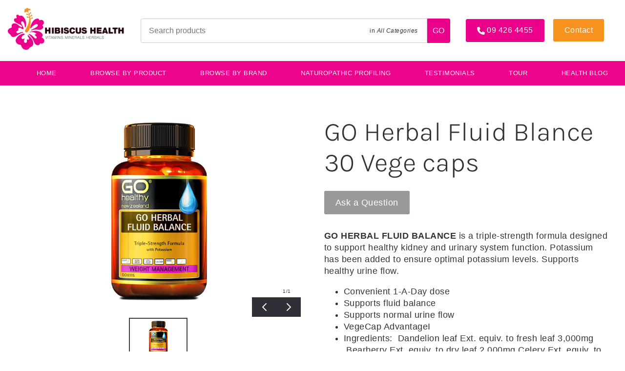

--- FILE ---
content_type: text/html; charset=utf-8
request_url: https://www.hibiscushealthshop.co.nz/products/go-healthy-nz-go-herbal-fluid-blance-30-vege-caps/
body_size: 11791
content:
<!DOCTYPE html>
<html lang="en">
	<head>
	<!-- Powered by https://www.oncord.com -->
	<title>GO Herbal Fluid Blance 30 Vege caps</title>
	<meta name="title" content="GO Herbal Fluid Blance 30 Vege caps">
	<meta name="description" content="GO HERBAL FLUID BALANCE is a triple-strength formula designed to support healthy kidney and urinary system function. Potassium has been added to ensure optimal potassium levels. Supports healthy urine flow. Convenient 1-A-Day dose Supports fluid balance S">
	<meta name="keywords" content="go herbal fluid blance 30 vege caps, equiv, ext, potassium, healthy, supports, leaf, fresh, 000mg, professional, go, fluid, balance, kidney, urinary, urine, flow, vegecap, ingredients, dry, fruit, directed, healthcare, herbal, triple, strength, formula, d">
	<meta name="date.created" content="2020-05-11">
	<meta name="date.modified" content="2023-12-22">
	<meta name="robots" content="index,follow,max-image-preview:large,max-snippet:-1,max-video-preview:-1">
	<meta name="generator" content="https://www.oncord.com/">
	<link rel="canonical" href="https://www.hibiscushealthshop.co.nz/products/go-healthy-nz-go-herbal-fluid-blance-30-vege-caps/" />
	<meta itemprop="name" content="GO Herbal Fluid Blance 30 Vege caps">
	<meta itemprop="description" content="GO HERBAL FLUID BALANCE is a triple-strength formula designed to support healthy kidney and urinary system function. Potassium has been added to ensure optimal potassium levels. Supports healthy urine flow. Convenient 1-A-Day dose Supports fluid balance S">
	<meta itemprop="image" content="https://www.hibiscushealthshop.co.nz/media/commerce_products/493/go-healthy-herbal-fluid-balance-30-caps_1_2000x.png">
	<meta name="twitter:card" content="summary">
	<meta name="twitter:title" content="GO Herbal Fluid Blance 30 Vege caps">
	<meta name="twitter:description" content="GO HERBAL FLUID BALANCE is a triple-strength formula designed to support healthy kidney and urinary system function. Potassium has been added to ensure optimal potassium levels. Supports healthy urine flow. Convenient 1-A-Day dose Supports fluid balance S">
	<meta name="twitter:image:src" content="https://www.hibiscushealthshop.co.nz/media/commerce_products/493/go-healthy-herbal-fluid-balance-30-caps_1_2000x.png">
	<meta property="og:url" content="https://www.hibiscushealthshop.co.nz/products/go-healthy-nz-go-herbal-fluid-blance-30-vege-caps/">
	<meta property="og:title" content="GO Herbal Fluid Blance 30 Vege caps">
	<meta property="og:description" content="GO HERBAL FLUID BALANCE is a triple-strength formula designed to support healthy kidney and urinary system function. Potassium has been added to ensure optimal potassium levels. Supports healthy urine flow. Convenient 1-A-Day dose Supports fluid balance S">
	<meta property="og:site_name" content="Hibiscus Health">
	<meta property="og:type" content="product">
	<meta property="product:category" content="Browse By Product &gt; Elderly Health">
	<meta property="product:product_link" content="https://www.hibiscushealthshop.co.nz/products/go-healthy-nz-go-herbal-fluid-blance-30-vege-caps/">
	<meta property="product:price:amount" content="0.00">
	<meta property="product:price:currency" content="NZD">
	<meta property="og:image" content="https://www.hibiscushealthshop.co.nz/media/commerce_products/493/go-healthy-herbal-fluid-balance-30-caps_1_2000x.png">
	<meta property="og:image:width" content="600">
	<meta property="og:image:height" content="600">

	<link rel="stylesheet" type="text/css" href="/_public/Framework/Assets/CSS/server.php?css=786825700&v=f169938605c78a8716320b27269a0ee2afedc18c" />

<style type="text/css">
.product-details-custom {}

#_template_product-enquiry__dialog { width:100% !important; max-width:800px !important;}
.product-details-custom .product-details-custom__crumbsContainer
{
	padding: 10px 20px;
	margin-bottom: 40px;
	background: #EEE;
}

.product-details-custom .product-details-custom__media
{
	flex: 1 1 50%;
}

.product-details-custom .product-details-custom__content
{
	flex: 1 1 50%;
}
	
.product-details-custom .product-details-custom__orderControls__item
{
	margin-bottom: 0.8rem;
}

.product-details-custom .product-details-custom__discountPriceContainer
{
	display: flex;
	flex-flow: row wrap;
}

.product-details-custom .product-details-custom__quantityAndSubmit
{
	display: flex;
	flex-flow: row nowrap;
	align-items: center;
}

.product-details-custom .product-details-custom__quantity
{
	flex: 0 0 20%;
}

.product-details-custom .product-details-custom__quantitySpinbox
{
	width: 100% !important;
	min-width: 100px;
}

.product-details-custom .product-details-custom__quantity .spinBoxUp,
.product-details-custom .product-details-custom__quantity .spinBoxDown
{
	display: none !important;
}

.product-details-custom .product-details-custom__submitContainer
{
	flex: 1 1 80%;
	margin-left: 20px;
}

.product-details-custom .product-details-custom__optionsTable
{
	width: 100%;
	border-collapse: separate;
}

.product-details-custom .product-details-custom__optionsTable td
{
	width: 50%;
	padding-bottom: 0.8rem;
}

.product-details-custom .product-details-custom__combobox
{
	width: 100%;
	border-width: 2px;
}

.product-details-custom button[type=submit].product-details-custom__submit
{
	width: 100%;
}

.product-details-custom__orderControls { font-size: 1.125em; }

.product-details-custom__orderControls strike { display: block; opacity: 0.6; }</style>

<link rel="alternate" type="application/rss+xml" href="https://www.hibiscushealthshop.co.nz/feeds/products/rss/" title="Products via RSS" />
<link rel="alternate" type="application/atom+xml" href="https://www.hibiscushealthshop.co.nz/feeds/products/atom/" title="Products via Atom" />
<link rel="alternate" type="application/xml" href="https://www.hibiscushealthshop.co.nz/feeds/products/xml/" title="Products via XML" />
<link rel="alternate" type="application/json" href="https://www.hibiscushealthshop.co.nz/feeds/products/json/" title="Products via JSON" />

		<meta charset="utf-8" />
		<meta name="viewport" content="width=device-width, initial-scale=1.0, maximum-scale=1.0, minimum-scale=1.0, user-scalable=no" />
		<meta name="HandheldFriendly" content="true" />
		<link rel="apple-touch-icon" sizes="180x180" href="/media/website_designs/1/apple-touch-icon.png">
		<link rel="shortcut icon" href="/media/website_designs/1/icons/fav_icon_aXD_icon.ico">
		<meta name="msapplication-TileColor" content="#ffc40d">
		<meta name="msapplication-config" content="/media/website_designs/1/browserconfig.xml">
		<meta name="theme-color" content="#ffffff">
		<style>
@font-face {
    font-family: 'Karla';
    font-style: normal;
    font-display: swap;
    src: url(https://fonts.gstatic.com/s/karla/v31/qkBbXvYC6trAT4RXJN225aZO.woff2) format('woff2-variations');
	font-weight: 200 800;
}

@font-face {
    font-family: 'Karla';
    font-style: italic;
    font-display: swap;
    src: url(https://fonts.gstatic.com/s/karla/v31/qkBVXvYC6trAT7RQLtyU4LZOgAU.woff2) format('woff2-variations');
	font-weight: 200 800;
}
</style>
<style>
/* HTML */
html
{
	 touch-action: manipulation;
	 -webkit-text-size-adjust: 100%;
	font-size: 16px;
}

@media (max-width: 700px) {
html
{
	font-size: 14px;
}
}

h1:first-child, h2:first-child, h3:first-child, h4:first-child, h5:first-child, h6:first-child, p:first-child {
	margin-top: 0;
}
/* Body */
body
{
	margin: 0;
	font-family: "Karla", sans-serif;
	color: #333333;
	font-size: 1rem;
	line-height: 1.55rem;
}

p
{
    margin-block-start: 0;
    margin-top: 0rem;
    margin-block-end: 0;
    margin-bottom: 0.8rem;
}

/* H1 */
h1
{
	font-family: "Karla", sans-serif;
	font-weight: 300;
	font-size: 3.375rem;
	line-height: 3.9693rem;
	margin-top: 3.1rem;
	margin-bottom: 1.6rem;
}

/* H2 */
h2
{
	font-family: "Karla", sans-serif;
	font-weight: 300;
	font-size: 2.25rem;
	line-height: 2.7777rem;
	margin-top: 3.1rem;
	margin-bottom: 1.6rem;
}

/* H3 */
h3
{
	font-family: "Karla", sans-serif;
	font-weight: 300;
	font-size: 1.5rem;
	line-height: 2rem;
	margin-top: 2.3rem;
	margin-bottom: 0.8rem;
}

/* H4 */
H4
{
	font-family: "Karla", sans-serif;
	font-weight: 600;
	font-size: 1rem;
	line-height: 1.55rem;
	margin-top: 2.3rem;
	margin-bottom: 0.8rem;
}

/* H5 */
H5
{
	font-family: "Karla", sans-serif;
	font-weight: 600;
	font-size: 1rem;
	line-height: 1.55rem;
	margin-top: 1.6rem;
	margin-bottom: 0.8rem;
}

/* Links */
a
{
	color: #ec048c;
	text-decoration: none;
}

a:hover
{
}

/* Forms */
input[type=text],input[type=email],input[type=url],input[type=password],input[type=number],textarea
{
	font-family: inherit;
	font-size: inherit;
	padding: .5em 1em;
	border: 1px solid #cccccc;
	border-radius: 1px;
	box-sizing: border-box;
	transition: box-shadow 0.1s linear, border 0.1s linear;
	box-shadow: 0 0, 0 0 #428bca inset, 0 0, 0 0;
	background: #fff;
}

input[type=text]:focus,input[type=email]:focus,input[type=url]:focus,input[type=password]:focus,input[type=number]:focus,textarea:focus,select:focus
{
	box-shadow: 0 0, 0 1px #428bca, 0 0, 0 0;
	border-bottom: 1px solid #428bca;
	outline: none;
}

select
{
	font-family: inherit;
	font-size: 12pt;
	padding: .5em 1em;
	border: 1px solid #cccccc;
	background: #fff;
	height: 40px;
	box-sizing: border-box;
}

input[type=text].small,input[type=email].small,input[type=url].small,input[type=password].small,input[type=number].small,textarea,select.small
{
	padding: 0.3em 0.6em;
}

button[type=submit]
{
	display: inline-block;
	vertical-align: top;
	outline: none;
	background-color: #428bca;
	background-image: linear-gradient(to bottom, #4b92cb, #3b89c7);

	border: 1px solid #428bca;
	color: #fff;
	padding: 10px 25px 10px 25px;
	border-radius: 3px;
	margin-top: 2px;
	margin-bottom: 2px;
	cursor: pointer;
	font-weight: bold;
	font-size: inherit;
}

button[type=submit]:focus
{
	box-shadow: 0 0 3px rgba(200, 200, 200, 0.3);
}

button[type=submit]:active
{
	background: #3379b1;
	background-image: none;
	color: rgba(255, 255, 255, 0.95);
	padding: 11px 25px 9px 25px;
	transition: background linear 0.05s;
}

button[type=submit]:active svg
{
	color: rgba(255, 255, 255, 0.95);
}

button[type=submit].submitButtonSubmitted
{
	color: rgba(0,0,0,0) !important;
	position: relative;
	user-select: none;
}

button[type=submit].submitButtonSubmitted *
{
	visibility: hidden !important;
}

button[type=submit].submitButtonSubmitted:before
{
	position: absolute;
	top: 4px;
	left: 4px;
	bottom: 4px;
	right: 4px;
	content: '';
	display: block;
	background: url("[data-uri]") no-repeat center center;
}
</style>

		
	

<style type="text/css">
/*
Custom Header & Navigation
*/


.s8-navigationPrimary--displayStateMobile.s8-navigationPrimaryMobile a
{
	justify-content: left !important;
}
@media (max-width: 800px) { 

.s8-navigationPrimaryMobile 
{
	display: block;	
}
#contact { width:152px; margin-left:-9px; margin-top:10px;} 

}


.s8-navigationPrimary--displayStateMobile.s8-navigationPrimary--fallback-bg-white { background-color: #333 !important; }
.s8-navigationPrimary__mobileCloseButton.s8-navigationPrimary__mobileCloseButton--show { color: #fff; }
.s8-navigationPrimary.s8-navigationPrimary--fallback-submenus-bg-white ul {
    background-color: #f7a740 !important;
}

.s8-navigationPrimary li ul li { color: #ffffff; }
.header {
	display: flex;
	align-items: center;
	padding: 1em;
}

.branding {
	margin-right: var(--global-spacing);
}

.logo {
	max-width: 15em;
	max-height: 10em;
}

.header .micro-search {
	flex: 1;
	max-width: 800px;
	margin: auto;
}

.action-nav {
	margin-left: var(--global-spacing);
}

.action-nav .customer-actions a {
	margin-right: 0;
}


.s8-navigationPrimary li a { font-size:13px;}
.preheader { width:100%; padding: 0 0.5em; text-align: right; background: #f1f1f1; border-bottom: 1px solid #f2f2f2;}
.preheader a { display: inline-block; padding: 0.5em; font-size: 12px; text-transform: uppercase; color: #ec048c; }
.preheader a:hover { color: #000; }

.hamburger {position: absolute;display: none;border: 1px solid #CCAA34;top: 2px;right: 300px;border-radius: 2px;padding: 6px;cursor: pointer;}

.main-navigation {width: 100%;background-color: #ec048c;}
.main-navigation li {list-style: none;}
.main-navigation li a {color: #ffffff;text-transform: uppercase;}
.main-navigation li a.active,
.main-navigation li a:hover {color: #ffffff; opacity: 0.8;}
	
@media (max-width: 1023px) {
.header {
		flex-flow: column;
		align-items: normal;
	}
	
	.branding {
		margin: 0 0 var(--global-spacing);
	}
	
	.logo {
		max-width: 10em;
		max-height: 10em;
	}
	
	.action-nav {
		margin: var(--global-spacing) 0 0;
	}
	
	.action-nav .customer-actions a {
		width: 50%;
		margin-left: 0;
	}
	
	.micro-search { width: 100%; }
	
	.product-search .select-wrapper {
		display: none;
	}
}
.product-search {
	position: relative;
	display: flex;
}

.product-search input[type=text] {
	width: 100%;
	border-radius: var(--global-radius) 0 0 var(--global-radius);
	box-shadow: none !important;
}

.product-search .select-wrapper {
	position: absolute;
	top: 0;
	bottom: 0;
	right: 3.125rem;
}

.product-search .select-wrapper select {
	cursor: pointer;
	height: 100%;
	opacity: 0;
}

.product-search .drop-label {
	pointer-events: none;
	position: absolute;
	right: 1rem;
	top: 50%;
	transform: translateY(-50%);
	font-size: 0.75em;
}

.product-search .search {
	width: 3.125em;
	height: 3.125em;
	display: flex;
	align-items: center;
	justify-content: center;
	background: var(--primary-color);
	border-radius: 0 var(--global-radius) var(--global-radius) 0;
}

.product-search svg {
	width: 1.25rem;
	height: 1.25rem;
}
:root {
	/* Colours */
	--black: black;
	--white: white;
	--dark-gray: #333;
	--medium-gray: #999;
	--light-gray: #ccc;
	--off-white: #f0f0f0;
	--primary-color: #eb008b;
	
	/* Global */
	--global-spacing: 2rem;
	--global-radius: 4px;
	
	/* Animations */
	--duration: 300ms;
	--timing: ease;
}

@font-face {
    font-family: 'Knockout-Liteweight', sans-serif;
    src: url("/media/website_designs/1/fonts/Logo + Fonts for Amazon/Knockout-HTF49-Liteweight.otf") format("opentype");
}




/* Oncord Overrides
----------------------------------------------- */

.s8-templates-row,
.s8-templates-column { overflow: visible; }
.s8-templates-section-contentsize-sm { max-width: 832px; }
.s8-templates-section-contentsize-md { max-width: 1248px; }
.s8-templates-row-container { margin: -1rem; }
.s8-templates-column { padding: 1rem; }
.templateContainer--websitePosts-list-card { justify-content: left; }
.s8-templates-button { min-width: auto; line-height: 1; }

.formRow { margin: 0; background: none; }
.formRow .formRowDescription { font-style: italic; }
.formRowCol2 input[type=text], .formRowCol2 input[type=password], .formRowCol2 textarea { width: 100%; }

/* Add a box around forms */
#customers_contacts_login,
#customers_contacts_profile,
#commerce_cart,
#commerce_community_register_form,
#commerce_customers_contacts_login,
#commerce_cart_shipping_form,
#order_form {padding: var(--global-spacing);box-shadow: 0 1em 2em rgba(0, 0, 0, 0.18);border-radius: var(--global-radius);}

.product-list-card__border,
.post-list-card.s8-templates-card { box-shadow: 0 1em 2em rgba(0, 0, 0, 0.18) !important; }

/* HTML */
*, *::before, *::after { box-sizing: inherit; }
html {touch-action: manipulation; -ms-touch-action: manipulation;-webkit-text-size-adjust: 100%; -ms-text-size-adjust: 100%;font-size: 16px;box-sizing: border-box;}
@media (max-width: 700px) {html{font-size: 14px;}}



/* Body */


body {letter-spacing: 0.5px; transition: 300ms ease; font-family: 'Knockout-Liteweight', sans-serif;}
body.menuOpen {margin-left: -250px;}

/* Links */
a { transition: var(--duration) var(--timing);text-decoration: none;color: var(--primary-color); }
a:hover {}

/* Typography */
h1:first-child,h2:first-child,h3:first-child,p:first-child,ul:first-child,ol:first-child { margin-top: 0; }
h1:last-child,h2:last-child,h3:last-child,p:last-child,ul:last-child,ol:last-child { margin-bottom: 0; }

p big,ul big,ol big {font-size: 125%; line-height: 1.4;}

hr { margin: var(--global-spacing) 0; border: 0; border-top: 1px solid var(--light-gray); }
	
	
/* Newsleter signup */
.signup-form {
	flex-flow: row wrap;
	justify-content: space-between;
	margin-right: 3em;
	display: flex;
}

	
/* Forms */
input[type=text],
input[type=email],
input[type=password],
input[type=number],
textarea,
select { width: 100%; padding: 0.75em 1em; font-size: 16px; border-bottom: 0; border: 1px solid var(--light-gray); border-radius: var(--global-radius); }

.formRowLabel{ padding-bottom: 5px; }

input[type=text]:focus,
input[type=email]:focus,
input[type=password]:focus,
input[type=number]:focus,
textarea:focus,
select:focus { box-shadow: 0 0 0 1px var(--primary-color); border-color: var(--primary-color); }

/* Buttons */
.button, button { font-family: inherit;background: var(--primary-color); border-radius: 4px !important; font-size: 14px; font-weight: bold; transition: var(--duration) var(--timing); padding-top: 14px; padding-bottom: 14px;border: 1px solid rgba(0,0,0,0.2); color: var(--white);cursor: pointer;}
.button:focus, button:focus { outline: none; }

button[type=submit] { background: var(--primary-color); border-color: var(--primary-color); }
.button.light{ background: #ABAAAD; color: #fff;}

/* Tables */
table { width: 100%; border-collapse: collapse; }
table thead th { background: var(--off-white); }
table td, table th { padding: 0.75rem; vertical-align: middle; border: solid 1px var(--light-gray); }

.dialogBoxOpen h3{ color: var(--primary-color); margin-bottom: 12px;}
.dialogBoxOpen .formRow{padding-right: 0; padding-left:0;}






/* Helpers
----------------------------------------------- */

.muted { opacity: 0.6; }
.list-unstyled { padding: 0; margin: 0; list-style: none; }

/* Utility classes*/
.no-margin{margin:0;}
.no-padding{ padding: 0;}

.cleaned .formRow {background-color: transparent;margin-bottom: 0;}
.formRowCol2 input,
.formRowCol2 textarea {margin-bottom: 0;}

/* S8 Button*/
.s8-templates-button-container { border-radius: 4px !important; padding: 15px !important;}
.s8-templates-button-classic {
    transition: all 0.2s ease-out;
    background-color: #ec048c !important;
	border-radius: 4px;
}
.s8-templates-button-classic:hover {
    background-color: #f4941c !important;;
}


/* Mobile
----------------------------------------------- */

@media( max-width: 768px ) {
	:root {
		--global-spacing: 1rem;	
	}

}
.standard-banner {min-height: 480px;}


/* Footer
----------------------------------------------- */
.footer {overflow: hidden;}
.footer a { color: inherit; }
.footer-menu{width: 100%;max-width: 1100px;padding: 0;overflow: hidden;display: inline-block;}

.footer-menu li {padding: 0; display: inline-block;float: left;}
.footer-menu li a {padding-left:20px; display:block;text-transform: uppercase;font-size: 12px;font-weight: bold;color: #2e131b;}

.social-links {display: inline-block;width: 110px;float: left; color: #fff !important;}
.social-links a{color: #fff !important;}
.social-links a:hover { color: #f4941c !important; }
.footerContent p{ color: #2e131b; opacity:0.5;}
.footerContent a{ color: #2e131b; opacity:0.5; font-size:13px;}
.footerContent a:hover { color: #2e131b; opacity:0.9;}

/* subscribe-form */
.subscribe-form {display: flex;padding: 4px;overflow: hidden;border-radius: 4px;max-width: 800px;margin: auto; justify-content: center;}
.subscribe-form button[type=submit] {margin:0;padding: 5px 10px 5px 10px;}
.subscribe-form button[type=submit] img {width: 30px;}
.contact_email { width:500px !important; }


@media(max-width: 600px) {
	
	.subscribe-form {flex-flow: column;}
	.subscribe-form input {max-width: none;}
	.product-list-custom .product-list-custom__content { text-align: center; }
	.product-list-custom { width: calc(100% / 1) !important; }
	#s8-templatesbutton4{ float: center!important; }
	
.subscribe-form button[type=submit] { width:100px; margin-top:1rem;

    padding: 5px 10px 5px 10px;
	font-family: inherit;
    background: #ec048c;
    border-radius: 4px !important;
    font-size: 14px;
    font-weight: bold;
    transition: var(--duration) var(--timing);
}


}

.subscribe-form .formRow {padding: 4px;}
.subscribe-form input{margin-bottom: 0;}

.recommendation .product-list-custom__price {font-size: 16px;font-family: 'Source Sans Pro', sans-serif;}
.recommendation .product-list-custom__price strong {font-weight: normal;}
.recommendation h3 {font-size: 23px;}

.product-list-custom .product-list-custom__link {box-shadow: 0 12px 20px 0 rgba(0,0,0,0.18);}

.copyright {padding-top: 20px;font-size: 12px;}
.copyright span {opacity: 0.6;}
.copyright img {padding-left: 8px;margin-bottom: -8px;}

/* Flickity */
.flickity-button { color: white; background: none; }
.flickity-prev-next-button { width: 60px; height: 60px; }


/* Search icon*/
.search-wrap {display: block;float: left;}

#productSearchFields {width: 0;display: block;float: right;transition: 500ms ease;}
.expand #productSearchFields {width: 163px;}
#productSearchFields input {height: 34px;background: #cccbcb;color: #231f20;margin: 0px;padding: 1px 8px;line-height: 29px;min-height: 20px !important;}
#productSearchFields input:focus{border: 0px solid #CCD0D2 !important;}

#searchform {overflow: hidden;}
#searchform img {margin-top: 9px;margin-right: 9px;}
</style>

</head>
	<body>
		
		<header id="site-header">
	<div class="header">
		<div class="branding">
			<a href="/"><img class="logo" src="/media/website_designs/1/Hibiscus-Health-logo-RGB-1.png" alt="Hibiscus Health" /></a>
		</div>
		<div class="micro-search">
			<form id="searchform" class="product-search" onsubmit="top.location = ''+this.category_search.value+'?query='+this.query.value; return false;" action="\Components\Commerce\Products\Categories" method="get"><input type="hidden" name="searchform" value="submit" autocomplete="off" />

	<input id="query" placeholder="Search products" onchange="if (this.value &amp;&amp; this.value.trim) this.value = this.value.trim();" data-validations="\Controls\Forms\Validations\Mandatory" type="text" name="query" />
	<div class="select-wrapper">
		
		
		
		<span class="drop-label">in <var>All Categories</var></span>
			<select id="category_search" data-sourcerecursive="\Components\Commerce\Products\Categories::getChildren($category['product_category_id'])" onchange="var e = document.querySelector('#category_search'); var result = e.options[e.selectedIndex].text; document.querySelector('.drop-label var').textContent = result;" name="category_search"><option value="/products/categories/browse/" selected="selected">All Categories</option>
<option value="/products/categories/organ-issues/blood-clots/">Blood Clots</option>
<option value="/products/categories/childrens-health/">Children's Health</option>
<option value="/products/categories/organ-issues/duodenum/">Duodenum</option>
<option value="/products/categories/organ-issues/ear/">Ear</option>
<option value="/products/categories/organ-issues/eyes/">Eyes</option>
<option value="/products/categories/organ-issues/gall-bladder/">Gall Bladder</option>
<option value="/products/categories/organ-issues/gums/">Gums</option>
<option value="/products/categories/organ-issues/large-intestine/">Large intestine</option>
<option value="/products/categories/organ-issues/nerves/">Nerves</option>
<option value="/products/categories/organ-issues/pancreas/">Pancreas</option>
<option value="/products/categories/organ-issues/pineal-gland/">Pineal Gland</option>
<option value="/products/categories/organ-issues/pituitary-master-gland/">Pituitary / Master-gland</option>
<option value="/products/categories/organ-issues/rectum/">Rectum</option>
<option value="/products/categories/organ-issues/spleen/">Spleen</option>
<option value="/products/categories/organ-issues/thymus-gland/">Thymus Gland</option>
<option value="/products/categories/browse/" selected="selected">Browse By Product</option>
<option value="/products/categories/other/">Other</option>
<option value="/products/categories/symptoms/">Browse by Symptoms</option>
<option value="/products/categories/worms/">Worms</option>
<option value="/products/categories/featured-products/">Featured Products</option>
<option value="/products/categories/brain/">Brain</option>
</select>
	</div>
	<input type="hidden" name="s8-formssubmitlink1_input" id="s8-formssubmitlink1_input" value="0" />
<a href="#" id="s8-formssubmitlink1" class="icon search" onchange="if (this.value &amp;&amp; this.value.trim) this.value = this.value.trim();"><span style="color: #fff;">GO</span></a>
</form>

		</div>
		<div class="action-nav">
			<span id="s8-templatesbutton2" title="Give us a call" class="s8-templates-button s8-templates-button-classic" style=""><span class="s8-templates-button-container" style="color: #fff; text-align: center; background-color: #eb008b; border: 0px solid #000; border-radius: 0px; padding: 0px;">
	<span class="s8-templates-button-content"><standard-icon style="width: 16px; height: 16px; vertical-align: middle;" class="s8-standard-icon"><svg xmlns="http://www.w3.org/2000/svg" viewBox="0 0 512 512" role="img">
  <path d="M164.9 24.6c-7.7-18.6-28-28.5-47.4-23.2l-88 24C12.1 30.2 0 46 0 64C0 311.4 200.6 512 448 512c18 0 33.8-12.1 38.6-29.5l24-88c5.3-19.4-4.6-39.7-23.2-47.4l-96-40c-16.3-6.8-35.2-2.1-46.3 11.6L304.7 368C234.3 334.7 177.3 277.7 144 207.3L193.3 167c13.7-11.2 18.4-30 11.6-46.3l-40-96z" fill="currentColor"/>
  <!--! Font Awesome Free 6.4.0 by @fontawesome - https://fontawesome.com License - https://fontawesome.com/license/free (Icons: CC BY 4.0, Fonts: SIL OFL 1.1, Code: MIT License) Copyright 2023 Fonticons, Inc. -->
</svg></standard-icon>
			09 426 4455</span>
</span>

<a class="s8-templates-button-linkOverlay" href="tel:094264455">
			09 426 4455</a></span>&nbsp; &nbsp;
			<span id="contact" class="s8-templates-button s8-templates-button-classic" style=""><span class="s8-templates-button-container" style="color: #fff; text-align: center; background-color: #f6921d; border: 0px solid #000; border-radius: 4px; padding: 8px;">
	<span class="s8-templates-button-content">Contact</span>
</span>

<a class="s8-templates-button-linkOverlay" href="/contact/">Contact</a></span>&nbsp; &nbsp;&nbsp; &nbsp;
		</div>
	</div>
	<div class="main-navigation">
		<ul class="top-level">
			<ul class="s8-navigationPrimary s8-navigationPrimaryMobile" aria-label="Open Mobile Menu"><li><a href="#" title="Mobile Menu"><svg class="s8-navigationPrimary__hamburgerSVG" viewBox="0 0 16 16"><path class="s8-navigationPrimaryMobile-bar1" d="m 2,3 12,0"></path><path class="s8-navigationPrimaryMobile-bar2" d="m 2,8 12,0"></path><path class="s8-navigationPrimaryMobile-bar3" d="m 2,13 12,0"></path></svg><span class="s8-navigationPrimary__menuText">Menu</span></a></li></ul><ul id="s8-navigationprimary1" class="s8-navigationPrimary s8-navigationPrimary-horizontal s8-navigationPrimary-openOnHover s8-navigationPrimary-preventWrap"><li><a href="/">Home</a></li><li><a href="/browse-by-product/">BROWSE BY PRODUCT</a></li><li><a href="/brands/">Browse By Brand</a></li><li><a href="/naturopathic-profiling/">Naturopathic Profiling</a></li><li><a href="/testimonials/">testimonials</a></li><li><a href="/tour/">Tour</a></li><li><a href="/health-blog/">Health Blog</a></li></ul><script>
(()=>{
	let n = document.getElementById("s8-navigationprimary1");
	if(n && window.matchMedia('(max-width: 700px)').matches || localStorage.getItem('primnavcollapse' + window.outerWidth) || n.scrollWidth > n.clientWidth) { localStorage.setItem('primnavcollapse' + window.outerWidth, true); n.classList.add('s8-navigationPrimary--displayStateMobile'); }
})();
</script>

		</ul>
	</div>
</header>
<div class="hamburger">
	<standard-icon style="width: 30px; height: 30px; color: #cdaa34; vertical-align: middle;" class="s8-standard-icon"><svg xmlns="http://www.w3.org/2000/svg" viewBox="0 0 448 512" role="img">
  <path d="M0 96C0 78.3 14.3 64 32 64H416c17.7 0 32 14.3 32 32s-14.3 32-32 32H32C14.3 128 0 113.7 0 96zM0 256c0-17.7 14.3-32 32-32H416c17.7 0 32 14.3 32 32s-14.3 32-32 32H32c-17.7 0-32-14.3-32-32zM448 416c0 17.7-14.3 32-32 32H32c-17.7 0-32-14.3-32-32s14.3-32 32-32H416c17.7 0 32 14.3 32 32z" fill="currentColor"/>
  <!--! Font Awesome Free 6.4.0 by @fontawesome - https://fontawesome.com License - https://fontawesome.com/license/free (Icons: CC BY 4.0, Fonts: SIL OFL 1.1, Code: MIT License) Copyright 2023 Fonticons, Inc. -->
</svg></standard-icon>
</div>
		
		
		
		
		
		
			
			
			
				
			
			
			
			
				<section class="s8-templates-section" style="" data-layout-divider-container="1"><div class="s8-templates-section-background" style=""></div><div data-layout-divider-container class="s8-templates-section-layout-divider-container"></div><div style="position: relative;padding-left: 1rem;padding-right: 1rem;padding-top: 4rem;padding-bottom: 4rem;" class="s8-templates-section-content s8-templates-section-contentsize-md s8-templates-section-content-paddingleft s8-templates-section-content-paddingright">

	

		
		
		
			<div class="product-details-custom">
	<div class="s8-templates-row"><div class="s8-templates-row-container" style="align-items: stretch;">
		
		<div class="s8-templates-column s8-templates-column-6">
			
			<div class="product-details-custom__media">
				
				<div id="s8-layoutproductgallery1"><template><img width height alt="GO Herbal Fluid Blance 30 Vege caps" style="max-width: 100%;" data-src="/media/commerce_products/493/go-healthy-herbal-fluid-balance-30-caps_1_2000x.png" src="/media/commerce_products/493/go-healthy-herbal-fluid-balance-30-caps_1_2000x.png" /></template>
</div>
			</div>
			
		</div>
		
		<div class="s8-templates-column s8-templates-column-6">

			<div class="product-details-custom__content">

				<h1>GO Herbal Fluid Blance 30 Vege caps</h1>

				
				

						
						<oncord-ajaxregion id="product_price_ajax_region">
							<div class="product-details-custom__orderControls">
								
								
							
								
								
								
								
								

								

								
								
									<div class="product-details-custom__orderControls__item">
										<form id="form_493" class="product-details-custom__orderForm" action="https://www.hibiscushealthshop.co.nz/products/go-healthy-nz-go-herbal-fluid-blance-30-vege-caps/" method="post"><input type="hidden" name="form_493" value="submit" autocomplete="off" />
<input type="hidden" autocomplete="off" name="form_493_csrf_token" value="zM4EipbEtcjEQzi7" />
<input type="text" name="_asname" value="" style="display: none" autocomplete="off" />
<input type="text" name="_asemail" value="" style="display: none" autocomplete="off" />
<input type="text" name="_asevtcount" value="" style="display: none" autocomplete="off" />
<input type="text" name="_astime" value="" style="display: none" autocomplete="off" />
<input type="text" name="_ashl" value="" style="display: none" autocomplete="off" />

											
											
											<span id="s8-templatesbutton1" style="max-width: 200px; margin-top: 0rem;" class="s8-templates-button s8-templates-button-classic noajax" data-dialog="_template_product-enquiry__dialog" data-dialogget="{&quot;id&quot;:&quot;493&quot;}" onmousedown="DialogBox.linkCache(this);" onclick="event.preventDefault();return DialogBox.linkOpen(this);"><span class="s8-templates-button-container" style="color: #fff; text-align: center; background-color: #999; border: 0px solid #000; border-radius: 4px; padding: 16px;">
	<span class="s8-templates-button-content">Ask a Question</span>
</span>

<a class="s8-templates-button-linkOverlay" href="/template/product-enquiry/?id=493">Ask a Question</a></span>
											
											
											<div class="product-details-custom__quantityAndSubmit">
												
												
												
												
												
												
											</div>
					
										</form>

										<div class="product-description" style="margin-top:2rem;">
											<p>
	<strong>GO HERBAL FLUID BALANCE</strong> is a triple-strength formula designed to support healthy kidney and urinary system function.
	Potassium has been added to ensure optimal potassium levels. Supports healthy urine flow.
</p>
<ul>
	<li>Convenient 1-A-Day dose</li>
	<li>Supports fluid balance</li>
	<li>Supports normal urine flow</li>
	<li>VegeCap AdvantageI</li>
	<li>
		Ingredients: &nbsp;Dandelion leaf Ext. equiv. to fresh leaf 3,000mg &nbsp;Bearberry Ext. equiv. to dry leaf 2,000mg Celery Ext. equiv. to
		fresh seed 500mg Juniper Berry Fruit ext. equiv. to fresh fruit 1,000mg &nbsp;Couch Grass Ext. equiv. to dry herb 200mg &nbsp;Potassium
		citrate 60mg(equiv. to Potassium 22mg)
	</li>
</ul>
<br />
Made by GO Healthy in New Zealand from select imported ingredients. Available in 30 and 60 VegeCapsules.
<p>Adults: Take 1 VegeCap daily. Can be taken anytime, with food or on an empty stomach, or as directed by your Healthcare Professional.</p>
<p>
	Caution: Not to be taken during pregnancy or lactation. In all cases of kidney or urinary disorders, seek professional advice before self
	prescribing. Not recommended for prolonged, continuous use (maximum of 4 weeks).
</p>
<p>Always read the label. Take only as directed.</p>
<p>MEDICINE INTERACTION: If taking prescription medication or if in doubt, please consult your Healthcare Professional.</p>
										</div>
										
									</div>
								

								
								
							</div>

						</oncord-ajaxregion>

				

				
				
				<p>
					

				</p>
			</div>
		</div>

	</div></div>

</div>
		

		

	

</div></section>
			
		
		
		<section style="text-align: left;" class="s8-templates-section" data-layout-divider-container="1"><div class="s8-templates-section-background" style="background-color: #f6f6f6;"></div><div class="s8-templates-section-background" style="background-color: #f6f6f6;"></div><div data-layout-divider-container class="s8-templates-section-layout-divider-container"></div><div style="position: relative;padding-left: 1rem;padding-right: 5rem;padding-top: 2rem;padding-bottom: 2rem; color: #FFFFFF;" class="s8-templates-section-content s8-templates-section-contentsize-md s8-templates-section-content-paddingleft s8-templates-section-content-paddingright">
			<div class="s8-templates-row"><div class="s8-templates-row-container" style="align-items: center;">
				<div class="s8-templates-column s8-templates-column-8">
					<span class="h4 no-margin" style="opacity: 0.6;font-size: 24px; color:#2e131b;">Keep up to date with eNews</span><br>
					<span class="h4 no-margin" style="font-size: 24px; color:#2e131b;">News, Promotions and more</span>
				</div>
				<div class="s8-templates-column s8-templates-column-4">
					<form id="Newsletter_Subscribe_Form" action="https://www.hibiscushealthshop.co.nz/products/go-healthy-nz-go-herbal-fluid-blance-30-vege-caps/" method="post"><input type="hidden" name="Newsletter_Subscribe_Form" value="submit" autocomplete="off" />
<input type="hidden" autocomplete="off" name="Newsletter_Subscribe_Form_csrf_token" value="zM4EipbEtcjEQzi7" />
<input type="text" name="_asname" value="" style="display: none" autocomplete="off" />
<input type="text" name="_asemail" value="" style="display: none" autocomplete="off" />
<input type="text" name="_asevtcount" value="" style="display: none" autocomplete="off" />
<input type="text" name="_astime" value="" style="display: none" autocomplete="off" />
<input type="text" name="_ashl" value="" style="display: none" autocomplete="off" />

						<div class="signup-form">
							<table>
								<tr>
									<td style="border:none; min-width:250px;">
										<input id="contact_email" placeholder="Email address" onchange="if (this.value &amp;&amp; this.value.trim) this.value = this.value.trim();this.value = this.value.toLowerCase();" data-validations="\Controls\Forms\Validations\Mandatory,\Controls\Forms\Validations\Email" type="text" name="contact_email" />
									</td>
									<td style="border:none;">
										<button type="submit" id="s8-formssubmitbutton1" style="min-width: 110px;" onchange="if (this.value &amp;&amp; this.value.trim) this.value = this.value.trim();" onclick="var nForm = this.form;nForm.submitButton = this;" name="s8-formssubmitbutton1" value="1">SUBSCRIBE</button>
									</td>
								</tr>
							</table>
						</div>
					</form>

				</div>
			</div></div>
		</div></section>
		
		<section class="s8-templates-section" style="" data-layout-divider-container="1"><div class="s8-templates-section-background" style="background-color: #e0e0e1;"></div><div class="s8-templates-section-background" style="background-color: #e0e0e1;"></div><div data-layout-divider-container class="s8-templates-section-layout-divider-container"></div><div style="position: relative;padding-left: 1rem;padding-right: 1rem;padding-top: 1rem;padding-bottom: 0rem;" class="s8-templates-section-content s8-templates-section-contentsize-md s8-templates-section-content-paddingleft s8-templates-section-content-paddingright">
			<div class="footerContent s8-templates-row"><div class="s8-templates-row-container" style="align-items: stretch;">
				<div class="s8-templates-column s8-templates-column-3">
					<h4>Shop Links</h4>
					<a href="/">Naturopathic Profiling</a><br/>
					<a href="/health-blog/">Health Blog</a><br/>
					<a href="/tour/">Tour</a><br/>
					
					<a href="/contact/">Contact</a>
				</div>
				<div class="s8-templates-column s8-templates-column-3">
					<h4>Our Location</h4>
					<p style="font-size:13px;">
						3 Tamariki Avenue<br/>
						Stanmore Bay <br/>
						Orewa 0931
					</p>
					<a href="https://goo.gl/maps/oBdKM63HiJz9SWnS7" target="_new">
					<p><span style="border: 1px solid #2e131b; padding:6px;">VIEW STORE MAP</span></p></a>
					<br/>
				</div>
				<div class="s8-templates-column s8-templates-column-3">
					<h4>Opening Hours:</h4>
					<p style="font-size:13px;">
						Monday - Friday - 9:00am - 5:00pm<br/>
						Saturday - 9:00am - 1:00pm
					</p>
				</div>
				<div class="s8-templates-column s8-templates-column-3">
					<h4>Follow us on</h4>
					<div class="social-links">
						<div class="s8-templates-socialLinks s8-templates-socialLinks-size-3 s8-templates-socialLinks-round" style="color: #ffffff;"><a target="_blank" href="https://www.facebook.com/" class="s8-templates-socialLinks__link s8-templates-socialLinks-facebook" style="background-color: #2c2c31; border: 0px solid transparent; width: 30px; height: 30px; " title="Facebook"><svg viewBox="0 0 16 16"><path d="M7 5H5v3h2v7h3V8h1.5l.5-3h-2V4s0-.7.5-.7H12V1h-2C8 1 7 2 7 4z" fill="currentColor"></path></svg></a><a target="_blank" href="https://www.instagram.com/" class="s8-templates-socialLinks__link s8-templates-socialLinks-instagram" style="background-color: #2c2c31; border: 0px solid transparent; width: 30px; height: 30px; " title="Instagram"><svg xmlns="http://www.w3.org/2000/svg" viewBox="0 0 448 512" role="img"><path d="M224.1 141c-63.6 0-114.9 51.3-114.9 114.9s51.3 114.9 114.9 114.9S339 319.5 339 255.9 287.7 141 224.1 141zm0 189.6c-41.1 0-74.7-33.5-74.7-74.7s33.5-74.7 74.7-74.7 74.7 33.5 74.7 74.7-33.6 74.7-74.7 74.7zm146.4-194.3c0 14.9-12 26.8-26.8 26.8-14.9 0-26.8-12-26.8-26.8s12-26.8 26.8-26.8 26.8 12 26.8 26.8zm76.1 27.2c-1.7-35.9-9.9-67.7-36.2-93.9-26.2-26.2-58-34.4-93.9-36.2-37-2.1-147.9-2.1-184.9 0-35.8 1.7-67.6 9.9-93.9 36.1s-34.4 58-36.2 93.9c-2.1 37-2.1 147.9 0 184.9 1.7 35.9 9.9 67.7 36.2 93.9s58 34.4 93.9 36.2c37 2.1 147.9 2.1 184.9 0 35.9-1.7 67.7-9.9 93.9-36.2 26.2-26.2 34.4-58 36.2-93.9 2.1-37 2.1-147.8 0-184.8zM398.8 388c-7.8 19.6-22.9 34.7-42.6 42.6-29.5 11.7-99.5 9-132.1 9s-102.7 2.6-132.1-9c-19.6-7.8-34.7-22.9-42.6-42.6-11.7-29.5-9-99.5-9-132.1s-2.6-102.7 9-132.1c7.8-19.6 22.9-34.7 42.6-42.6 29.5-11.7 99.5-9 132.1-9s102.7-2.6 132.1 9c19.6 7.8 34.7 22.9 42.6 42.6 11.7 29.5 9 99.5 9 132.1s2.7 102.7-9 132.1z" fill="currentColor"/><!--! Font Awesome Free 6.4.0 by @fontawesome - https://fontawesome.com License - https://fontawesome.com/license/free (Icons: CC BY 4.0, Fonts: SIL OFL 1.1, Code: MIT License) Copyright 2023 Fonticons, Inc. --></svg></a></div>
					</div>
				</div>
			</div></div>
			<footer class="footer">
				<section class="s8-templates-section" style="" data-layout-divider-container="1"><div class="s8-templates-section-background" style="background-color: #e0e0e1;"></div><div class="s8-templates-section-background" style="background-color: #e0e0e1;"></div><div data-layout-divider-container class="s8-templates-section-layout-divider-container"></div><div style="position: relative;padding-left: 0rem;padding-right: 1rem;padding-top: 0rem;padding-bottom: 1rem;" class="s8-templates-section-content s8-templates-section-contentsize-md">
					<div class="copyright s8-templates-row"><div class="s8-templates-row-container" style="align-items: stretch;">
						<div class="s8-templates-column s8-templates-column-6">
							<p>
								<span>&copy; 2026 Hibiscus Health. <a href="https://www.fueldesign.co.nz" title="Auckland website design">Website design</a> by
								fuel.</span>
							</p>
						</div>
						<div class="s8-templates-column s8-templates-column-6">               </div>
					</div></div>
				</div></section>
			</footer>
		</div></section>
		
		<div class="fb-customerchat" page_id="104366390978638"></div>
		
		<script src="https://cdnjs.cloudflare.com/ajax/libs/jquery/2.1.3/jquery.min.js"></script>
		<script src="https://npmcdn.com/flickity@2/dist/flickity.pkgd.js"></script>
	

<script src="/_public/Framework/Assets/JavaScript/server.php?js=1659974944&v=f169938605c78a8716320b27269a0ee2afedc18c&amp;css=786825700"></script>
<script>
if (!document.getElementById('_template_product-enquiry__dialog'))
{
	document.body.insertAdjacentHTML('beforeend', '<dialogbox id="_template_product-enquiry__dialog" style="width: 500px;"><\/dialogbox>');
	new DialogBox({"closable":true,"backdrop":true,"id":"_template_product-enquiry__dialog","autoOpen":false});
}
</script>
<script>
document.querySelector('.hamburger').addEventListener('click', event =>
{
	document.querySelector('body').classList.toggle('menuOpen');
	document.querySelector('ul.top-level').classList.toggle('show');
});
</script>
<script>
(function(){
	var nLink = document.getElementById("s8-formssubmitlink1");
	if(!nLink)
		return;
	nLink.addEventListener('click', function(evt) {
		evt.preventDefault();
		document.getElementById("s8-formssubmitlink1_input").value = '1';
		var nForm = getClosest(nLink, 'form');
		if (nForm.getAttribute('id') && g_arrForms && g_arrForms[nForm.getAttribute('id')])
		{
			if (!g_arrForms[nForm.getAttribute('id')].validate())
				return;
		}
		var bDoDefault = triggerEventCrossBrowser(nForm, 'submit');
		if (bDoDefault)
			nForm.submit();
	});
})();
</script>
<script>
g_arrAjaxEvents["form_antispam_validate_ajaxevent"] = {"showLoading":true,"showLoadingMessage":null,"onTrigger":null,"onSuccessEval":null};
</script>
<script>
new Form('searchform', {"sMethod":"get","bShowLeavePageWarning":false,"bControlSSubmit":false});
</script>
<script>
(()=>{
	let nRootUL = document.getElementById("s8-navigationprimary1");
	if (nRootUL)
		new PrimaryNavigation(nRootUL, {"bOpenOnHover":true,"strOrientation":"horizontal","bPreventWrap":true,"iMobileBreakPoint":700,"classlicurrent":"current"});
})();
</script>
<script>
(function() {new ProductGallery("s8-layoutproductgallery1", "light");})();
</script>
<script>
g_arrAjaxEvents["product_price_ajax_event"] = {"showLoading":true,"showLoadingMessage":null,"onTrigger":null,"onSuccessEval":null};
</script>
<script>
new Form('form_493', {"sMethod":"post","bShowLeavePageWarning":false,"bControlSSubmit":false});
</script>
<script>
new Form('Newsletter_Subscribe_Form', {"sMethod":"post","bShowLeavePageWarning":false,"bControlSSubmit":false});
</script>

</body></html>